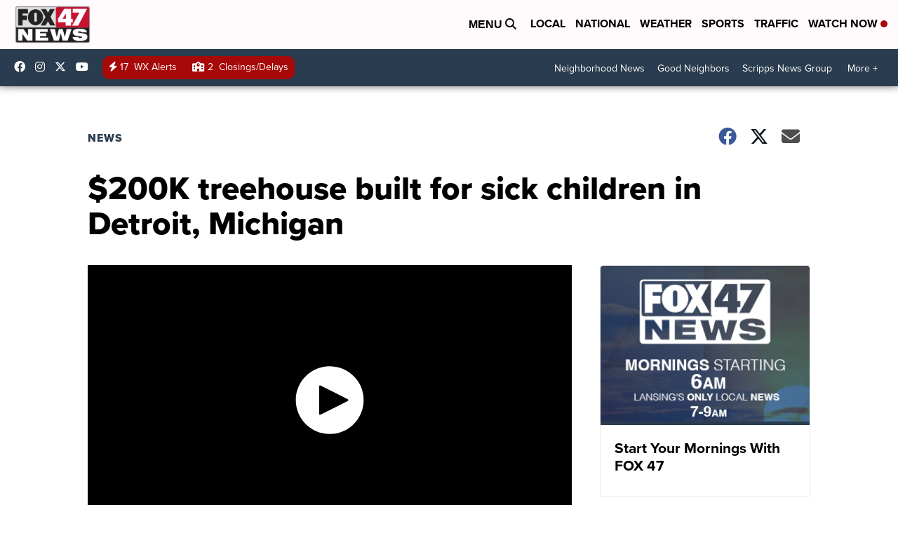

--- FILE ---
content_type: application/javascript; charset=utf-8
request_url: https://fundingchoicesmessages.google.com/f/AGSKWxUBV4_CqNOUBSdpx3NJ01abisWc4rKL0jcLaBeFGpUxO6cnZKHjE6Iqwaw-sd40PeZnmMiFcUR-1mo6595oT7_KDkVNYSJyHlYebaj3-vY8m03bz_zFUU-syKzsbqFZ1nmtcMNmdVxJF3qeWM6himRYRE4CZLRDxxM3tX39qgRQVvuvQe_5V2BH8ObK/_/ad_squares./ero.htmspot=/adsrc300./ad_rectangle_
body_size: -1290
content:
window['9c401550-98af-4481-a936-0c43cfafea58'] = true;

--- FILE ---
content_type: application/javascript; charset=utf-8
request_url: https://fundingchoicesmessages.google.com/f/AGSKWxWvx6LTxq4eDGWt7jzSNEwzY3d6hJiSYMIyojgwni_ida4bmF1S2Akkq4Ov4Hug9BkLWmjYpYcIX-klF_fRbM-5-YYm4KUk6PMmEbwYpOYxqH6JtIypmLaLdGqmTQfUlUUyGDEbYw==?fccs=W251bGwsbnVsbCxudWxsLG51bGwsbnVsbCxudWxsLFsxNzY4ODUwMTkxLDMyODAwMDAwMF0sbnVsbCxudWxsLG51bGwsW251bGwsWzcsOSw2XSxudWxsLDIsbnVsbCwiZW4iLG51bGwsbnVsbCxudWxsLG51bGwsbnVsbCwzXSwiaHR0cHM6Ly93d3cuZm94NDduZXdzLmNvbS9saWZlc3R5bGUvdGhlLXRyZWVob3VzZS1ndXlzLWJ1aWxkLWVwaWMtaG91c2UtaW4tbWV0cm8tZGV0cm9pdC1mb3Itc2ljay1jaGlsZHJlbi0xIixudWxsLFtbOCwiTTlsa3pVYVpEc2ciXSxbOSwiZW4tVVMiXSxbMTksIjIiXSxbMTcsIlswXSJdLFsyNCwiIl0sWzI1LCJbWzk1MzQwMjUzLDk1MzQwMjU1XV0iXSxbMjksImZhbHNlIl1dXQ
body_size: 213
content:
if (typeof __googlefc.fcKernelManager.run === 'function') {"use strict";this.default_ContributorServingResponseClientJs=this.default_ContributorServingResponseClientJs||{};(function(_){var window=this;
try{
var np=function(a){this.A=_.t(a)};_.u(np,_.J);var op=function(a){this.A=_.t(a)};_.u(op,_.J);op.prototype.getWhitelistStatus=function(){return _.F(this,2)};var pp=function(a){this.A=_.t(a)};_.u(pp,_.J);var qp=_.Zc(pp),rp=function(a,b,c){this.B=a;this.j=_.A(b,np,1);this.l=_.A(b,_.Nk,3);this.F=_.A(b,op,4);a=this.B.location.hostname;this.D=_.Dg(this.j,2)&&_.O(this.j,2)!==""?_.O(this.j,2):a;a=new _.Og(_.Ok(this.l));this.C=new _.bh(_.q.document,this.D,a);this.console=null;this.o=new _.jp(this.B,c,a)};
rp.prototype.run=function(){if(_.O(this.j,3)){var a=this.C,b=_.O(this.j,3),c=_.dh(a),d=new _.Ug;b=_.fg(d,1,b);c=_.C(c,1,b);_.hh(a,c)}else _.eh(this.C,"FCNEC");_.lp(this.o,_.A(this.l,_.Ae,1),this.l.getDefaultConsentRevocationText(),this.l.getDefaultConsentRevocationCloseText(),this.l.getDefaultConsentRevocationAttestationText(),this.D);_.mp(this.o,_.F(this.F,1),this.F.getWhitelistStatus());var e;a=(e=this.B.googlefc)==null?void 0:e.__executeManualDeployment;a!==void 0&&typeof a==="function"&&_.Qo(this.o.G,
"manualDeploymentApi")};var sp=function(){};sp.prototype.run=function(a,b,c){var d;return _.v(function(e){d=qp(b);(new rp(a,d,c)).run();return e.return({})})};_.Rk(7,new sp);
}catch(e){_._DumpException(e)}
}).call(this,this.default_ContributorServingResponseClientJs);
// Google Inc.

//# sourceURL=/_/mss/boq-content-ads-contributor/_/js/k=boq-content-ads-contributor.ContributorServingResponseClientJs.en_US.M9lkzUaZDsg.es5.O/d=1/exm=ad_blocking_detection_executable,kernel_loader,loader_js_executable,web_iab_tcf_v2_signal_executable/ed=1/rs=AJlcJMzanTQvnnVdXXtZinnKRQ21NfsPog/m=cookie_refresh_executable
__googlefc.fcKernelManager.run('\x5b\x5b\x5b7,\x22\x5b\x5bnull,\\\x22fox47news.com\\\x22,\\\x22AKsRol9iW7XA1bTbkwrGxXZCL6kZHKC9sMKnVfVwgNI_kByTZr4M5GLF0U2S0fBV9pH1A410xBk-xhhX_dPl2jQZNPBDXtkCXNW7uSpIQKa34myPvHGlKYoSxwkRYtZbT9pYF11SQsBmC_fwg7FGVAEOD2Bsio_CBg\\\\u003d\\\\u003d\\\x22\x5d,null,\x5b\x5bnull,null,null,\\\x22https:\/\/fundingchoicesmessages.google.com\/f\/AGSKWxU_wmgdZOb_LljAmlJBK5zjYu_ttZp40Kl0t3rzmpJNomK8qio3t33uwYbVqMbbGizjllrdPmtlUfj3cR9mxPrJZknuF-2U8qcQ9RPsRp29x09NrCIxATkjDf1_32fE9HvGg-ZW1g\\\\u003d\\\\u003d\\\x22\x5d,null,null,\x5bnull,null,null,\\\x22https:\/\/fundingchoicesmessages.google.com\/el\/AGSKWxUrgSZbtBwdSlW5NyglkJ97hMiLbTBh9pAq6VxU_YHQWo-E7zrIua7wdcqM8rjQVRgyoWD0dNJKwwqx3NkuNojUW1BGiVp_FcqF18GFdGokAhtXfTd4GHbOGO2h6J2oBT0SqwVrmA\\\\u003d\\\\u003d\\\x22\x5d,null,\x5bnull,\x5b7,9,6\x5d,null,2,null,\\\x22en\\\x22,null,null,null,null,null,3\x5d,null,\\\x22Privacy and cookie settings\\\x22,\\\x22Close\\\x22,null,null,null,\\\x22Managed by Google. Complies with IAB TCF. CMP ID: 300\\\x22\x5d,\x5b2,1\x5d\x5d\x22\x5d\x5d,\x5bnull,null,null,\x22https:\/\/fundingchoicesmessages.google.com\/f\/AGSKWxX43ItGNArHJEt8b5bYG8wNsX6mSQmda1ncrT3DlWAh3mbWbInbKYd_S2ybFsWgzlyG1hANKufLmagHsUBLIeVovOtevpqWshwD1PBnytgEgnSGkpZ-Hvy2v99gBGmPUkzk1IEkmg\\u003d\\u003d\x22\x5d\x5d');}